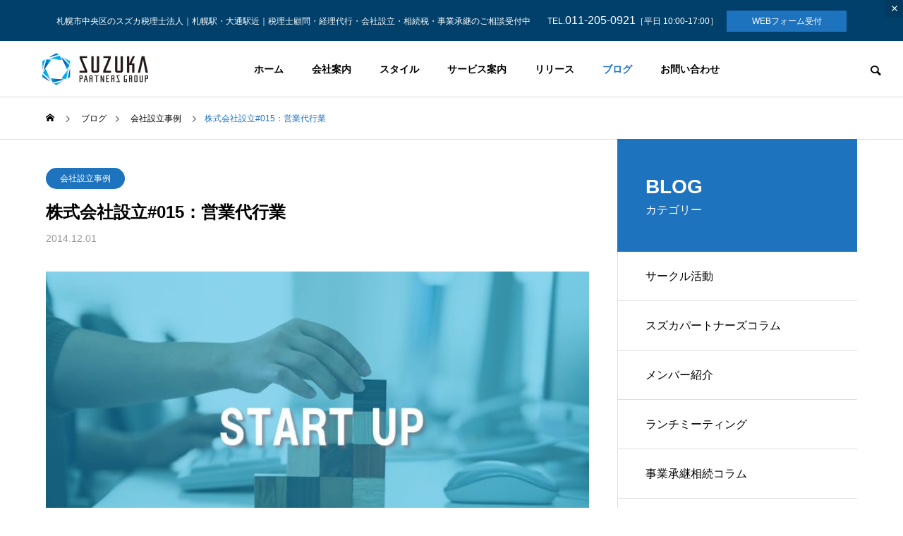

--- FILE ---
content_type: text/html; charset=UTF-8
request_url: https://www.suzuka-tax.jp/%E4%BC%9A%E7%A4%BE%E8%A8%AD%E7%AB%8B/%E6%A0%AA%E5%BC%8F%E4%BC%9A%E7%A4%BE%E8%A8%AD%E7%AB%8B015%EF%BC%9A%E5%96%B6%E6%A5%AD%E4%BB%A3%E8%A1%8C%E6%A5%AD/
body_size: 81912
content:
<!DOCTYPE html>
<html class="pc" lang="ja">
<head>
<meta charset="UTF-8">
<!--[if IE]><meta http-equiv="X-UA-Compatible" content="IE=edge"><![endif]-->
<meta name="viewport" content="width=device-width">
<title>株式会社設立#015：営業代行業 | 札幌市の税理士顧問・経営支援｜スズカ税理士法人</title>
<meta name="description" content="株式会社の設立が無事完了しました！業種：営業代行業本社：札幌市資本金：10万円代表者：30代税理士顧問プラン：クラウドプラン会計システム：ハイブリッド会計crew経緯：ホームページよりお問い合わせ    	...">
<link rel="pingback" href="https://www.suzuka-tax.jp/wp/xmlrpc.php">
<meta name='robots' content='max-image-preview:large' />
<link rel="alternate" type="application/rss+xml" title="札幌市の税理士顧問・経営支援｜スズカ税理士法人 &raquo; フィード" href="https://www.suzuka-tax.jp/feed/" />
<link rel="alternate" type="application/rss+xml" title="札幌市の税理士顧問・経営支援｜スズカ税理士法人 &raquo; コメントフィード" href="https://www.suzuka-tax.jp/comments/feed/" />
<link rel="alternate" title="oEmbed (JSON)" type="application/json+oembed" href="https://www.suzuka-tax.jp/wp-json/oembed/1.0/embed?url=https%3A%2F%2Fwww.suzuka-tax.jp%2F%25e4%25bc%259a%25e7%25a4%25be%25e8%25a8%25ad%25e7%25ab%258b%2F%25e6%25a0%25aa%25e5%25bc%258f%25e4%25bc%259a%25e7%25a4%25be%25e8%25a8%25ad%25e7%25ab%258b015%25ef%25bc%259a%25e5%2596%25b6%25e6%25a5%25ad%25e4%25bb%25a3%25e8%25a1%258c%25e6%25a5%25ad%2F" />
<link rel="alternate" title="oEmbed (XML)" type="text/xml+oembed" href="https://www.suzuka-tax.jp/wp-json/oembed/1.0/embed?url=https%3A%2F%2Fwww.suzuka-tax.jp%2F%25e4%25bc%259a%25e7%25a4%25be%25e8%25a8%25ad%25e7%25ab%258b%2F%25e6%25a0%25aa%25e5%25bc%258f%25e4%25bc%259a%25e7%25a4%25be%25e8%25a8%25ad%25e7%25ab%258b015%25ef%25bc%259a%25e5%2596%25b6%25e6%25a5%25ad%25e4%25bb%25a3%25e8%25a1%258c%25e6%25a5%25ad%2F&#038;format=xml" />
<style id='wp-img-auto-sizes-contain-inline-css' type='text/css'>
img:is([sizes=auto i],[sizes^="auto," i]){contain-intrinsic-size:3000px 1500px}
/*# sourceURL=wp-img-auto-sizes-contain-inline-css */
</style>
<link rel='stylesheet' id='style-css' href='https://www.suzuka-tax.jp/wp/wp-content/themes/solaris_tcd088/style.css?ver=1.1.4' type='text/css' media='all' />
<style id='wp-block-library-inline-css' type='text/css'>
:root{--wp-block-synced-color:#7a00df;--wp-block-synced-color--rgb:122,0,223;--wp-bound-block-color:var(--wp-block-synced-color);--wp-editor-canvas-background:#ddd;--wp-admin-theme-color:#007cba;--wp-admin-theme-color--rgb:0,124,186;--wp-admin-theme-color-darker-10:#006ba1;--wp-admin-theme-color-darker-10--rgb:0,107,160.5;--wp-admin-theme-color-darker-20:#005a87;--wp-admin-theme-color-darker-20--rgb:0,90,135;--wp-admin-border-width-focus:2px}@media (min-resolution:192dpi){:root{--wp-admin-border-width-focus:1.5px}}.wp-element-button{cursor:pointer}:root .has-very-light-gray-background-color{background-color:#eee}:root .has-very-dark-gray-background-color{background-color:#313131}:root .has-very-light-gray-color{color:#eee}:root .has-very-dark-gray-color{color:#313131}:root .has-vivid-green-cyan-to-vivid-cyan-blue-gradient-background{background:linear-gradient(135deg,#00d084,#0693e3)}:root .has-purple-crush-gradient-background{background:linear-gradient(135deg,#34e2e4,#4721fb 50%,#ab1dfe)}:root .has-hazy-dawn-gradient-background{background:linear-gradient(135deg,#faaca8,#dad0ec)}:root .has-subdued-olive-gradient-background{background:linear-gradient(135deg,#fafae1,#67a671)}:root .has-atomic-cream-gradient-background{background:linear-gradient(135deg,#fdd79a,#004a59)}:root .has-nightshade-gradient-background{background:linear-gradient(135deg,#330968,#31cdcf)}:root .has-midnight-gradient-background{background:linear-gradient(135deg,#020381,#2874fc)}:root{--wp--preset--font-size--normal:16px;--wp--preset--font-size--huge:42px}.has-regular-font-size{font-size:1em}.has-larger-font-size{font-size:2.625em}.has-normal-font-size{font-size:var(--wp--preset--font-size--normal)}.has-huge-font-size{font-size:var(--wp--preset--font-size--huge)}.has-text-align-center{text-align:center}.has-text-align-left{text-align:left}.has-text-align-right{text-align:right}.has-fit-text{white-space:nowrap!important}#end-resizable-editor-section{display:none}.aligncenter{clear:both}.items-justified-left{justify-content:flex-start}.items-justified-center{justify-content:center}.items-justified-right{justify-content:flex-end}.items-justified-space-between{justify-content:space-between}.screen-reader-text{border:0;clip-path:inset(50%);height:1px;margin:-1px;overflow:hidden;padding:0;position:absolute;width:1px;word-wrap:normal!important}.screen-reader-text:focus{background-color:#ddd;clip-path:none;color:#444;display:block;font-size:1em;height:auto;left:5px;line-height:normal;padding:15px 23px 14px;text-decoration:none;top:5px;width:auto;z-index:100000}html :where(.has-border-color){border-style:solid}html :where([style*=border-top-color]){border-top-style:solid}html :where([style*=border-right-color]){border-right-style:solid}html :where([style*=border-bottom-color]){border-bottom-style:solid}html :where([style*=border-left-color]){border-left-style:solid}html :where([style*=border-width]){border-style:solid}html :where([style*=border-top-width]){border-top-style:solid}html :where([style*=border-right-width]){border-right-style:solid}html :where([style*=border-bottom-width]){border-bottom-style:solid}html :where([style*=border-left-width]){border-left-style:solid}html :where(img[class*=wp-image-]){height:auto;max-width:100%}:where(figure){margin:0 0 1em}html :where(.is-position-sticky){--wp-admin--admin-bar--position-offset:var(--wp-admin--admin-bar--height,0px)}@media screen and (max-width:600px){html :where(.is-position-sticky){--wp-admin--admin-bar--position-offset:0px}}

/*# sourceURL=wp-block-library-inline-css */
</style><style id='global-styles-inline-css' type='text/css'>
:root{--wp--preset--aspect-ratio--square: 1;--wp--preset--aspect-ratio--4-3: 4/3;--wp--preset--aspect-ratio--3-4: 3/4;--wp--preset--aspect-ratio--3-2: 3/2;--wp--preset--aspect-ratio--2-3: 2/3;--wp--preset--aspect-ratio--16-9: 16/9;--wp--preset--aspect-ratio--9-16: 9/16;--wp--preset--color--black: #000000;--wp--preset--color--cyan-bluish-gray: #abb8c3;--wp--preset--color--white: #ffffff;--wp--preset--color--pale-pink: #f78da7;--wp--preset--color--vivid-red: #cf2e2e;--wp--preset--color--luminous-vivid-orange: #ff6900;--wp--preset--color--luminous-vivid-amber: #fcb900;--wp--preset--color--light-green-cyan: #7bdcb5;--wp--preset--color--vivid-green-cyan: #00d084;--wp--preset--color--pale-cyan-blue: #8ed1fc;--wp--preset--color--vivid-cyan-blue: #0693e3;--wp--preset--color--vivid-purple: #9b51e0;--wp--preset--gradient--vivid-cyan-blue-to-vivid-purple: linear-gradient(135deg,rgb(6,147,227) 0%,rgb(155,81,224) 100%);--wp--preset--gradient--light-green-cyan-to-vivid-green-cyan: linear-gradient(135deg,rgb(122,220,180) 0%,rgb(0,208,130) 100%);--wp--preset--gradient--luminous-vivid-amber-to-luminous-vivid-orange: linear-gradient(135deg,rgb(252,185,0) 0%,rgb(255,105,0) 100%);--wp--preset--gradient--luminous-vivid-orange-to-vivid-red: linear-gradient(135deg,rgb(255,105,0) 0%,rgb(207,46,46) 100%);--wp--preset--gradient--very-light-gray-to-cyan-bluish-gray: linear-gradient(135deg,rgb(238,238,238) 0%,rgb(169,184,195) 100%);--wp--preset--gradient--cool-to-warm-spectrum: linear-gradient(135deg,rgb(74,234,220) 0%,rgb(151,120,209) 20%,rgb(207,42,186) 40%,rgb(238,44,130) 60%,rgb(251,105,98) 80%,rgb(254,248,76) 100%);--wp--preset--gradient--blush-light-purple: linear-gradient(135deg,rgb(255,206,236) 0%,rgb(152,150,240) 100%);--wp--preset--gradient--blush-bordeaux: linear-gradient(135deg,rgb(254,205,165) 0%,rgb(254,45,45) 50%,rgb(107,0,62) 100%);--wp--preset--gradient--luminous-dusk: linear-gradient(135deg,rgb(255,203,112) 0%,rgb(199,81,192) 50%,rgb(65,88,208) 100%);--wp--preset--gradient--pale-ocean: linear-gradient(135deg,rgb(255,245,203) 0%,rgb(182,227,212) 50%,rgb(51,167,181) 100%);--wp--preset--gradient--electric-grass: linear-gradient(135deg,rgb(202,248,128) 0%,rgb(113,206,126) 100%);--wp--preset--gradient--midnight: linear-gradient(135deg,rgb(2,3,129) 0%,rgb(40,116,252) 100%);--wp--preset--font-size--small: 13px;--wp--preset--font-size--medium: 20px;--wp--preset--font-size--large: 36px;--wp--preset--font-size--x-large: 42px;--wp--preset--spacing--20: 0.44rem;--wp--preset--spacing--30: 0.67rem;--wp--preset--spacing--40: 1rem;--wp--preset--spacing--50: 1.5rem;--wp--preset--spacing--60: 2.25rem;--wp--preset--spacing--70: 3.38rem;--wp--preset--spacing--80: 5.06rem;--wp--preset--shadow--natural: 6px 6px 9px rgba(0, 0, 0, 0.2);--wp--preset--shadow--deep: 12px 12px 50px rgba(0, 0, 0, 0.4);--wp--preset--shadow--sharp: 6px 6px 0px rgba(0, 0, 0, 0.2);--wp--preset--shadow--outlined: 6px 6px 0px -3px rgb(255, 255, 255), 6px 6px rgb(0, 0, 0);--wp--preset--shadow--crisp: 6px 6px 0px rgb(0, 0, 0);}:where(.is-layout-flex){gap: 0.5em;}:where(.is-layout-grid){gap: 0.5em;}body .is-layout-flex{display: flex;}.is-layout-flex{flex-wrap: wrap;align-items: center;}.is-layout-flex > :is(*, div){margin: 0;}body .is-layout-grid{display: grid;}.is-layout-grid > :is(*, div){margin: 0;}:where(.wp-block-columns.is-layout-flex){gap: 2em;}:where(.wp-block-columns.is-layout-grid){gap: 2em;}:where(.wp-block-post-template.is-layout-flex){gap: 1.25em;}:where(.wp-block-post-template.is-layout-grid){gap: 1.25em;}.has-black-color{color: var(--wp--preset--color--black) !important;}.has-cyan-bluish-gray-color{color: var(--wp--preset--color--cyan-bluish-gray) !important;}.has-white-color{color: var(--wp--preset--color--white) !important;}.has-pale-pink-color{color: var(--wp--preset--color--pale-pink) !important;}.has-vivid-red-color{color: var(--wp--preset--color--vivid-red) !important;}.has-luminous-vivid-orange-color{color: var(--wp--preset--color--luminous-vivid-orange) !important;}.has-luminous-vivid-amber-color{color: var(--wp--preset--color--luminous-vivid-amber) !important;}.has-light-green-cyan-color{color: var(--wp--preset--color--light-green-cyan) !important;}.has-vivid-green-cyan-color{color: var(--wp--preset--color--vivid-green-cyan) !important;}.has-pale-cyan-blue-color{color: var(--wp--preset--color--pale-cyan-blue) !important;}.has-vivid-cyan-blue-color{color: var(--wp--preset--color--vivid-cyan-blue) !important;}.has-vivid-purple-color{color: var(--wp--preset--color--vivid-purple) !important;}.has-black-background-color{background-color: var(--wp--preset--color--black) !important;}.has-cyan-bluish-gray-background-color{background-color: var(--wp--preset--color--cyan-bluish-gray) !important;}.has-white-background-color{background-color: var(--wp--preset--color--white) !important;}.has-pale-pink-background-color{background-color: var(--wp--preset--color--pale-pink) !important;}.has-vivid-red-background-color{background-color: var(--wp--preset--color--vivid-red) !important;}.has-luminous-vivid-orange-background-color{background-color: var(--wp--preset--color--luminous-vivid-orange) !important;}.has-luminous-vivid-amber-background-color{background-color: var(--wp--preset--color--luminous-vivid-amber) !important;}.has-light-green-cyan-background-color{background-color: var(--wp--preset--color--light-green-cyan) !important;}.has-vivid-green-cyan-background-color{background-color: var(--wp--preset--color--vivid-green-cyan) !important;}.has-pale-cyan-blue-background-color{background-color: var(--wp--preset--color--pale-cyan-blue) !important;}.has-vivid-cyan-blue-background-color{background-color: var(--wp--preset--color--vivid-cyan-blue) !important;}.has-vivid-purple-background-color{background-color: var(--wp--preset--color--vivid-purple) !important;}.has-black-border-color{border-color: var(--wp--preset--color--black) !important;}.has-cyan-bluish-gray-border-color{border-color: var(--wp--preset--color--cyan-bluish-gray) !important;}.has-white-border-color{border-color: var(--wp--preset--color--white) !important;}.has-pale-pink-border-color{border-color: var(--wp--preset--color--pale-pink) !important;}.has-vivid-red-border-color{border-color: var(--wp--preset--color--vivid-red) !important;}.has-luminous-vivid-orange-border-color{border-color: var(--wp--preset--color--luminous-vivid-orange) !important;}.has-luminous-vivid-amber-border-color{border-color: var(--wp--preset--color--luminous-vivid-amber) !important;}.has-light-green-cyan-border-color{border-color: var(--wp--preset--color--light-green-cyan) !important;}.has-vivid-green-cyan-border-color{border-color: var(--wp--preset--color--vivid-green-cyan) !important;}.has-pale-cyan-blue-border-color{border-color: var(--wp--preset--color--pale-cyan-blue) !important;}.has-vivid-cyan-blue-border-color{border-color: var(--wp--preset--color--vivid-cyan-blue) !important;}.has-vivid-purple-border-color{border-color: var(--wp--preset--color--vivid-purple) !important;}.has-vivid-cyan-blue-to-vivid-purple-gradient-background{background: var(--wp--preset--gradient--vivid-cyan-blue-to-vivid-purple) !important;}.has-light-green-cyan-to-vivid-green-cyan-gradient-background{background: var(--wp--preset--gradient--light-green-cyan-to-vivid-green-cyan) !important;}.has-luminous-vivid-amber-to-luminous-vivid-orange-gradient-background{background: var(--wp--preset--gradient--luminous-vivid-amber-to-luminous-vivid-orange) !important;}.has-luminous-vivid-orange-to-vivid-red-gradient-background{background: var(--wp--preset--gradient--luminous-vivid-orange-to-vivid-red) !important;}.has-very-light-gray-to-cyan-bluish-gray-gradient-background{background: var(--wp--preset--gradient--very-light-gray-to-cyan-bluish-gray) !important;}.has-cool-to-warm-spectrum-gradient-background{background: var(--wp--preset--gradient--cool-to-warm-spectrum) !important;}.has-blush-light-purple-gradient-background{background: var(--wp--preset--gradient--blush-light-purple) !important;}.has-blush-bordeaux-gradient-background{background: var(--wp--preset--gradient--blush-bordeaux) !important;}.has-luminous-dusk-gradient-background{background: var(--wp--preset--gradient--luminous-dusk) !important;}.has-pale-ocean-gradient-background{background: var(--wp--preset--gradient--pale-ocean) !important;}.has-electric-grass-gradient-background{background: var(--wp--preset--gradient--electric-grass) !important;}.has-midnight-gradient-background{background: var(--wp--preset--gradient--midnight) !important;}.has-small-font-size{font-size: var(--wp--preset--font-size--small) !important;}.has-medium-font-size{font-size: var(--wp--preset--font-size--medium) !important;}.has-large-font-size{font-size: var(--wp--preset--font-size--large) !important;}.has-x-large-font-size{font-size: var(--wp--preset--font-size--x-large) !important;}
/*# sourceURL=global-styles-inline-css */
</style>

<style id='classic-theme-styles-inline-css' type='text/css'>
/*! This file is auto-generated */
.wp-block-button__link{color:#fff;background-color:#32373c;border-radius:9999px;box-shadow:none;text-decoration:none;padding:calc(.667em + 2px) calc(1.333em + 2px);font-size:1.125em}.wp-block-file__button{background:#32373c;color:#fff;text-decoration:none}
/*# sourceURL=/wp-includes/css/classic-themes.min.css */
</style>
<script type="text/javascript" src="https://www.suzuka-tax.jp/wp/wp-includes/js/jquery/jquery.min.js?ver=3.7.1" id="jquery-core-js"></script>
<script type="text/javascript" src="https://www.suzuka-tax.jp/wp/wp-includes/js/jquery/jquery-migrate.min.js?ver=3.4.1" id="jquery-migrate-js"></script>
<link rel="https://api.w.org/" href="https://www.suzuka-tax.jp/wp-json/" /><link rel="alternate" title="JSON" type="application/json" href="https://www.suzuka-tax.jp/wp-json/wp/v2/posts/923" /><link rel="canonical" href="https://www.suzuka-tax.jp/%e4%bc%9a%e7%a4%be%e8%a8%ad%e7%ab%8b/%e6%a0%aa%e5%bc%8f%e4%bc%9a%e7%a4%be%e8%a8%ad%e7%ab%8b015%ef%bc%9a%e5%96%b6%e6%a5%ad%e4%bb%a3%e8%a1%8c%e6%a5%ad/" />
<link rel='shortlink' href='https://www.suzuka-tax.jp/?p=923' />

<link rel="stylesheet" href="https://www.suzuka-tax.jp/wp/wp-content/themes/solaris_tcd088/css/design-plus.css?ver=1.1.4">
<link rel="stylesheet" href="https://www.suzuka-tax.jp/wp/wp-content/themes/solaris_tcd088/css/sns-botton.css?ver=1.1.4">
<link rel="stylesheet" media="screen and (max-width:1201px)" href="https://www.suzuka-tax.jp/wp/wp-content/themes/solaris_tcd088/css/responsive.css?ver=1.1.4">
<link rel="stylesheet" media="screen and (max-width:1201px)" href="https://www.suzuka-tax.jp/wp/wp-content/themes/solaris_tcd088/css/footer-bar.css?ver=1.1.4">

<script src="https://www.suzuka-tax.jp/wp/wp-content/themes/solaris_tcd088/js/jquery.easing.1.4.js?ver=1.1.4"></script>
<script src="https://www.suzuka-tax.jp/wp/wp-content/themes/solaris_tcd088/js/jscript.js?ver=1.1.4"></script>
<script src="https://www.suzuka-tax.jp/wp/wp-content/themes/solaris_tcd088/js/jquery.cookie.min.js?ver=1.1.4"></script>
<script src="https://www.suzuka-tax.jp/wp/wp-content/themes/solaris_tcd088/js/comment.js?ver=1.1.4"></script>
<script src="https://www.suzuka-tax.jp/wp/wp-content/themes/solaris_tcd088/js/parallax.js?ver=1.1.4"></script>

<link rel="stylesheet" href="https://www.suzuka-tax.jp/wp/wp-content/themes/solaris_tcd088/js/simplebar.css?ver=1.1.4">
<script src="https://www.suzuka-tax.jp/wp/wp-content/themes/solaris_tcd088/js/simplebar.min.js?ver=1.1.4"></script>


<script src="https://www.suzuka-tax.jp/wp/wp-content/themes/solaris_tcd088/js/header_fix.js?ver=1.1.4"></script>

<script type="text/javascript">
jQuery(document).ready(function($){
  if ($.cookie('close_header_message') == 'on') {
    $('#header_message').hide();
  }
  $('#close_header_message').click(function() {
    $('#header_message').hide();
    $.cookie('close_header_message', 'on', {
      path:'/'
    });
  });
});
</script>

<style type="text/css">
body { font-size:15px; }
.common_headline { font-size:36px !important; }
@media screen and (max-width:750px) {
  body { font-size:14px; }
  .common_headline { font-size:18px !important; }
}
body, input, textarea { font-family: Arial, "Hiragino Sans", "ヒラギノ角ゴ ProN", "Hiragino Kaku Gothic ProN", "游ゴシック", YuGothic, "メイリオ", Meiryo, sans-serif; }

.rich_font, .p-vertical { font-family: Arial, "Hiragino Sans", "ヒラギノ角ゴ ProN", "Hiragino Kaku Gothic ProN", "游ゴシック", YuGothic, "メイリオ", Meiryo, sans-serif; font-weight:600; }

.rich_font_type1 { font-family: Arial, "ヒラギノ角ゴ ProN W3", "Hiragino Kaku Gothic ProN", "メイリオ", Meiryo, sans-serif; font-weight:600; }
.rich_font_type2 { font-family: Arial, "Hiragino Sans", "ヒラギノ角ゴ ProN", "Hiragino Kaku Gothic ProN", "游ゴシック", YuGothic, "メイリオ", Meiryo, sans-serif; font-weight:600; }
.rich_font_type3 { font-family: "Times New Roman" , "游明朝" , "Yu Mincho" , "游明朝体" , "YuMincho" , "ヒラギノ明朝 Pro W3" , "Hiragino Mincho Pro" , "HiraMinProN-W3" , "HGS明朝E" , "ＭＳ Ｐ明朝" , "MS PMincho" , serif; font-weight:600; }

.square_headline .headline { font-size:28px; }
.square_headline .sub_headline { font-size:16px; }
@media screen and (max-width:750px) {
  .square_headline .headline { font-size:14px; }
  .square_headline .sub_headline { font-size:10px; }
}

.pc body.use_header_fix #header:after { background:rgba(255,255,255,0.8); }
.pc body.use_header_fix #header:hover:after { background:rgba(255,255,255,1); }
#header_logo a { background:rgba(255,255,255,0); }
#header_logo .logo_text { color:#ffffff !important; font-size:32px; }
#footer_logo .logo_text { font-size:32px; }
@media screen and (max-width:1201px) {
  #header_logo .logo_text { font-size:24px; }
  #footer_logo .logo_text { font-size:24px; }
}
#global_menu > ul > li > a:hover, body.single #global_menu > ul > li.current-menu-item > a, body.single #global_menu > ul > li.active > a,
  #header.active #global_menu > ul > li.current-menu-item > a, #header.active #global_menu > ul > li.active > a, body.hide_header_image #global_menu > ul > li.current-menu-item > a, body.no_index_header_content #global_menu > ul > li.current-menu-item > a
    { color:#1e73be !important; }
#global_menu ul ul a { color:#ffffff; background:#00466d; }
#global_menu ul ul a:hover { color:#ffffff; background:#ffc300; }
#global_menu ul ul li.menu-item-has-children > a:before { color:#ffffff; }
.mobile #header:after { background:rgba(255,255,255,1); }
.mobile #header:hover:after { background:rgba(255,255,255,1); }
.mobile body.home.no_index_header_content #header { background:rgba(255,255,255,1); }
#drawer_menu { color:#ffffff; background:#000000; }
#drawer_menu a { color:#ffffff; }
#drawer_menu a:hover { color:#00466d; }
#mobile_menu a { color:#ffffff; border-color:#444444; }
#mobile_menu li li a { background:#333333; }
#mobile_menu a:hover, #drawer_menu .close_button:hover, #mobile_menu .child_menu_button:hover { color:#ffffff; background:#444444; }
#mobile_menu .child_menu_button .icon:before, #mobile_menu .child_menu_button:hover .icon:before { color:#ffffff; }
.megamenu .headline_area h3 .headline { font-size:24px; }
.megamenu_b .service_item_list .item a:after { background:rgba(30,115,190,0.5); }
#header_message { background:#00406b; color:#ffffff; }
#close_header_message:before { color:#ffffff; }
#header_message a { color:#000000; }
#header_message a:hover { color:#1e73be; }
#footer_banner a { color:#ffffff !important; }
#footer_banner .title { font-size:20px; }
#footer_banner .sub_title { font-size:14px; }
@media screen and (max-width:750px) {
  #footer_banner .title { font-size:16px; }
  #footer_banner .sub_title { font-size:12px; }
}
.author_profile .avatar_area img, .animate_image img, .animate_background .image {
  width:100%; height:auto;
  -webkit-transition: transform  0.5s ease;
  transition: transform  0.5s ease;
}
.author_profile a.avatar:hover img, .animate_image:hover img, .animate_background:hover .image {
  -webkit-transform: scale(1.2);
  transform: scale(1.2);
}


a { color:#000; }

#footer_menu .footer_menu li:first-of-type a, #return_top2 a:hover:before, #bread_crumb, #bread_crumb li.last, .tcd_banner_widget .headline, .post_slider_widget .slick-arrow:hover:before,
  #post_title2 .title, #service_banner .main_title, .megamenu .headline_area h3 .headline, .news_category_list li.active a, .news_category_sort_button li.active a, .sns_button_list.color_type2 li.contact a:before,
    .tab_content_top .tab .item.active, .cb_tab_content .tab_content_bottom .title, .cb_headline .headline, .faq_list .question.active, .faq_list .question:hover, .author_profile .author_link li.contact a:before, .author_profile .author_link li.user_url a:before
      { color:#1e73be; }

.square_headline, .page_navi span.current, #post_pagination p, #comment_tab li.active a, .news_category_list li.active a:before, .news_category_sort_button li.active a:before, #index_news_ticker .category,
  .tab_content_bottom .slick-dots button:hover::before, .tab_content_bottom .slick-dots .slick-active button::before,
    .faq_list .question.active:before, .faq_list .question:hover:before, .faq_list .question:hover:after, #return_top a
      { background:#1e73be; }

.page_navi span.current, #post_pagination p, .design_headline2 span, #post_title2 .title
  { border-color:#1e73be; }

.category_list_widget li.current-menu-item a, .category_list_widget li.current-menu-parent a { background:rgba(30,115,190,0.5); border-color:#fff; color:#fff; }

a:hover, #footer_top a:hover, #footer_social_link li a:hover:before, #footer_menu .footer_menu li:first-of-type a:hover, #next_prev_post a:hover, #bread_crumb li a:hover, #bread_crumb li.home a:hover:before,
  .single_copy_title_url_btn:hover, .tcdw_search_box_widget .search_area .search_button:hover:before, .widget_tab_post_list_button div:hover,
    #single_author_title_area .author_link li a:hover:before, .author_profile a:hover, #post_meta_bottom a:hover, .cardlink_title a:hover,
      .comment a:hover, .comment_form_wrapper a:hover, #searchform .submit_button:hover:before, .p-dropdown__title:hover:after
        { color:#00466d; }

.page_navi a:hover, #post_pagination a:hover, #p_readmore .button:hover, .c-pw__btn:hover, #comment_tab li a:hover, #submit_comment:hover, #cancel_comment_reply a:hover,
  #wp-calendar #prev a:hover, #wp-calendar #next a:hover, #wp-calendar td a:hover, #comment_tab li a:hover, #index_news_ticker .category:hover, #return_top a:hover
    { background-color:#00466d; }

.page_navi a:hover, #post_pagination a:hover, #comment_textarea textarea:focus, .c-pw__box-input:focus
  { border-color:#00466d; }

.post_content a, .custom-html-widget a { color:#1e73be; }
.post_content a:hover, .custom-html-widget a:hover { color:#ff0000; }

.design_button.type1 a { color:#ffffff !important; background:#1e73be; }
.design_button.type1 a:hover { color:#ffffff !important; background:#00466d; }
.cat_id1 { background-color:#1e73be; }
.cat_id1:hover { background-color:#00466d; }
.cat_id89 { background-color:#1e73be; }
.cat_id89:hover { background-color:#00466d; }
.cat_id99 { background-color:#1e73be; }
.cat_id99:hover { background-color:#00466d; }
.cat_id101 { background-color:#1e73be; }
.cat_id101:hover { background-color:#00466d; }
.cat_id142 { background-color:#1e73be; }
.cat_id142:hover { background-color:#00466d; }
.cat_id143 { background-color:#1e73be; }
.cat_id143:hover { background-color:#00466d; }
.cat_id169 { background-color:#1e73be; }
.cat_id169:hover { background-color:#00466d; }
.cat_id178 { background-color:#1e73be; }
.cat_id178:hover { background-color:#00466d; }
.news_cat_id16 { background-color:#f93681; }
.news_cat_id16:hover { background-color:#929200; }
.news_cat_id17 { background-color:#00b7a2; }
.news_cat_id17:hover { background-color:#929200; }
.news_cat_id18 { background-color:#00e2d7; }
.news_cat_id18:hover { background-color:#929200; }
.news_cat_id19 { background-color:#c4c400; }
.news_cat_id19:hover { background-color:#929200; }
.news_cat_id20 { background-color:#006be5; }
.news_cat_id20:hover { background-color:#929200; }
.news_cat_id153 { background-color:#00c9e0; }
.news_cat_id153:hover { background-color:#2800db; }
.news_cat_id157 { background-color:#ff0044; }
.news_cat_id157:hover { background-color:#9f00a8; }
/*** CSC ***/
.csc_table td{
 vertical-align:top;
}
.csc_top_text1 {
font-size:14px;
margin:5px 30px;
padding:10px;
display:inline-block;
border: solid 1px #fff;
}
.csc_top_text2 {
font-size:40px;
padding:10px 10px 20px;
margin:5px 20px ;
}
.csc_top_text3 {
font-size:16px;
padding:10px;
margin:5px 20px ;
line-height:1.5em;
max-width: 600px;
}
.csc_top_text4 {
font-size:24px;
color:#000;
padding:10px;
margin:10px 30px;
background: #ffc300;
max-width: 350px;
border-radius: 5px;
}

.csc_topbox2_inner {
width: 50%;
margin: 0px;
padding: 30px 0px;
font-weight: 500;
flex-basis:  400px;
flex-grow: 1;
flex-shrink: 0;
color:#fff;
text-align: left;
}

.csc_flexbox {
display: flex;
flex-wrap: wrap;
justify-content: space-around;  /* 均等配置 */
}

#global_menu ul {
    text-align: center;
    margin-left: 100px;
}
.csc_toptitle {
font-size:70px;
font-weight: bold;
color:#1e73be;
padding:20px;
margin:20px;
background: url(https://www.suzuka-tax.jp/wp/wp-content/uploads/2022/01/icon_titleback1.png)  no-repeat left top 20px;
}
.csc_toptitle2 {
font-size:28px;
font-weight: bold;
padding:5px 20px;
margin:0px 20px;
}
.csc_toptext {
margin:30px;
padding:30px;
background-color:#fff;
}
.csc_toptext p{
line-height:1.5em;
font-size:16px;
}
.csc_boxtop_inner{
text-align:center;
padding:10px;
border-radius: 10px;
margin: 5px;
}
.csc_flexbox2 {
display: flex;
flex-wrap: wrap;
justify-content: center;  /* 均等配置 */
}

.csc_box2_inner {
width: 50%;
margin: 0px;
padding: 30px 0px;
flex-basis:  400px;
flex-grow: 1;
flex-shrink: 0;
background-color:#f2f2f2;
}

.csc_box3_inner {
text-align:center;
margin: 5px;
width: calc(27% - 5px);
flex-basis: 250px;
flex-grow: 1;
border-radius: 10px;
padding:15px;
}
.csc_box3_inner p {
font-size:14px;
}

.csc_box4_inner {
text-align:center;
width: calc(25% - 5px);
margin: 5px;
flex-basis: 250px;
flex-grow: 1;
flex-shrink: 0;
border-radius: 10px;
}
.csc_box4_inner p {
font-size:14px;
margin:4px;
padding:10px;
}

.csc_box5_inner {
text-align:center;
width: calc(20% - 5px);
margin: 5px;
flex-basis: 200px;
flex-grow: 1;
flex-shrink: 0;
}
.csc_box5_inner_th{
width: 20%;
height: 30px;
}

.csc_svc_box3 {
background: #f2f2f2;
border-radius: 5px;
width: calc(33% - 5px);
margin: 40px 25px;
flex-basis: 350px;
flex-grow: 1;
flex-shrink: 0;
max-height:500px;
max-width: 400px;
}
.csc_svc_h2 {
font-size:28px;
font-weight: 500;
color:#00466d;
padding:20px 5px 5px;
margin:0px 30px;
border-bottom: 1px solid #1e73be;
}
.csc_svc_team {
font-size:12px;
margin:10px;
padding:5px 10px;
display:inline-block;
border: 1px solid #b2b2b2;
background: #d6d6d6;
}
.csc_svc_p {
font-size:16px;
padding:10px 20px 10px 30px;
line-height:1.5em;
}
a.csc_svc_botan {
display: inline-block;
text-align:center;
font-size:16px;
color: #000;
font-weight: 600;
padding:10px;
margin:20px 30px;
background: #ffc300;
border-radius: 5px;
line-height:1em;
}

.botan{
padding: 15px 30px;
margin: 10px 3px;
display: inline-block;
}
a.botan-border {
  border: 1px solid #1e73be;
  border-radius: 0;
}
a.botan-border:hover {
  color: #fff;
  background: #1e73be;
text-decoration: none;
transition: background-color 1s;
}
a.botan-border2 {
  border: 1px solid #fff;
  border-radius: 0;
  color: #fff;
}
a.botan-border2:hover {
  color: #1e73be;
  background: #fff;
text-decoration: none;
transition: background-color 1s;
}.styled_h2 {
  font-size:26px !important; text-align:left; color:#ffffff; background:#000000;  border-top:0px solid #dddddd;
  border-bottom:0px solid #dddddd;
  border-left:0px solid #dddddd;
  border-right:0px solid #dddddd;
  padding:15px 15px 15px 15px !important;
  margin:0px 0px 30px !important;
}
.styled_h3 {
  font-size:22px !important; text-align:left; color:#000000;   border-top:0px solid #dddddd;
  border-bottom:0px solid #dddddd;
  border-left:2px solid #000000;
  border-right:0px solid #dddddd;
  padding:6px 0px 6px 16px !important;
  margin:0px 0px 30px !important;
}
.styled_h4 {
  font-size:18px !important; text-align:left; color:#000000;   border-top:0px solid #dddddd;
  border-bottom:1px solid #dddddd;
  border-left:0px solid #dddddd;
  border-right:0px solid #dddddd;
  padding:3px 0px 3px 20px !important;
  margin:0px 0px 30px !important;
}
.styled_h5 {
  font-size:14px !important; text-align:left; color:#000000;   border-top:0px solid #dddddd;
  border-bottom:1px solid #dddddd;
  border-left:0px solid #dddddd;
  border-right:0px solid #dddddd;
  padding:3px 0px 3px 24px !important;
  margin:0px 0px 30px !important;
}
.q_custom_button1 {
  color:#ffffff !important;
  border-color:rgba(30,115,190,1);
}
.q_custom_button1.animation_type1 { background:#1e73be; }
.q_custom_button1:hover, .q_custom_button1:focus {
  color:#ffffff !important;
  border-color:rgba(0,70,109,1);
}
.q_custom_button1.animation_type1:hover { background:#00466d; }
.q_custom_button1:before { background:#00466d; }
.q_custom_button2 {
  color:#ffffff !important;
  border-color:rgba(83,83,83,1);
}
.q_custom_button2.animation_type1 { background:#535353; }
.q_custom_button2:hover, .q_custom_button2:focus {
  color:#ffffff !important;
  border-color:rgba(125,125,125,1);
}
.q_custom_button2.animation_type1:hover { background:#7d7d7d; }
.q_custom_button2:before { background:#7d7d7d; }
.speech_balloon_left1 .speach_balloon_text { background-color: #ffdfdf; border-color: #ffdfdf; color: #000000 }
.speech_balloon_left1 .speach_balloon_text::before { border-right-color: #ffdfdf }
.speech_balloon_left1 .speach_balloon_text::after { border-right-color: #ffdfdf }
.speech_balloon_left2 .speach_balloon_text { background-color: #ffffff; border-color: #ff5353; color: #000000 }
.speech_balloon_left2 .speach_balloon_text::before { border-right-color: #ff5353 }
.speech_balloon_left2 .speach_balloon_text::after { border-right-color: #ffffff }
.speech_balloon_right1 .speach_balloon_text { background-color: #ccf4ff; border-color: #ccf4ff; color: #000000 }
.speech_balloon_right1 .speach_balloon_text::before { border-left-color: #ccf4ff }
.speech_balloon_right1 .speach_balloon_text::after { border-left-color: #ccf4ff }
.speech_balloon_right2 .speach_balloon_text { background-color: #ffffff; border-color: #0789b5; color: #000000 }
.speech_balloon_right2 .speach_balloon_text::before { border-left-color: #0789b5 }
.speech_balloon_right2 .speach_balloon_text::after { border-left-color: #ffffff }
.qt_google_map .pb_googlemap_custom-overlay-inner { background:#1e73be; color:#ffffff; }
.qt_google_map .pb_googlemap_custom-overlay-inner::after { border-color:#1e73be transparent transparent transparent; }
</style>

<style id="current-page-style" type="text/css">
#post_title .title { font-size:24px; }
#related_post .title { font-size:14px; }
@media screen and (max-width:750px) {
  #post_title .title { font-size:18px; }
  #related_post .title { font-size:13px; }
}
#site_wrap { display:none; }
#site_loader_overlay { background:#ffffff; opacity:1; position:fixed; top:0px; left:0px; width:100%; height:100%; width:100%; height:100vh; z-index:99999; }
#site_loader_overlay.slide_up {
  top:-100vh; opacity:0;
  -webkit-transition: transition: top 0.7s cubic-bezier(0.83, 0, 0.17, 1) 0.4s, opacity 0s cubic-bezier(0.83, 0, 0.17, 1) 1.5s;
  transition: top 0.7s cubic-bezier(0.83, 0, 0.17, 1) 0.4s, opacity 0s cubic-bezier(0.83, 0, 0.17, 1) 1.5s;
}
#site_loader_overlay.slide_down {
  top:100vh; opacity:0;
  -webkit-transition: transition: top 0.7s cubic-bezier(0.83, 0, 0.17, 1) 0.4s, opacity 0s cubic-bezier(0.83, 0, 0.17, 1) 1.5s;
  transition: top 0.7s cubic-bezier(0.83, 0, 0.17, 1) 0.4s, opacity 0s cubic-bezier(0.83, 0, 0.17, 1) 1.5s;
}
#site_loader_overlay.slide_left {
  left:-100%; opactiy:0;
  -webkit-transition: transition: left 0.7s cubic-bezier(0.83, 0, 0.17, 1) 0.4s, opacity 0s cubic-bezier(0.83, 0, 0.17, 1) 1.5s;
  transition: left 0.7s cubic-bezier(0.83, 0, 0.17, 1) 0.4s, opacity 0s cubic-bezier(0.83, 0, 0.17, 1) 1.5s;
}
#site_loader_overlay.slide_right {
  left:100%; opactiy:0;
  -webkit-transition: transition: left 0.7s cubic-bezier(0.83, 0, 0.17, 1) 0.4s, opacity 0s cubic-bezier(0.83, 0, 0.17, 1) 1.5s;
  transition: left 0.7s cubic-bezier(0.83, 0, 0.17, 1) 0.4s, opacity 0s cubic-bezier(0.83, 0, 0.17, 1) 1.5s;
}
.sk-cube-grid {
  width:60px; height:60px;
  position:absolute; left:50%; top:50%; -ms-transform: translate(-50%, -50%); -webkit-transform: translate(-50%, -50%); transform: translate(-50%, -50%);
}
@media screen and (max-width:750px) {
  .sk-cube-grid { width:40px; height:40px; }
}
.sk-cube-grid .sk-cube {
  background-color: #1e73be;
  width:33%; height:33%; float:left;
  -webkit-animation: sk-cubeGridScaleDelay 1.3s infinite ease-in-out; animation: sk-cubeGridScaleDelay 1.3s infinite ease-in-out; 
}
.sk-cube-grid .sk-cube1 { -webkit-animation-delay: 0.2s; animation-delay: 0.2s; }
.sk-cube-grid .sk-cube2 { -webkit-animation-delay: 0.3s; animation-delay: 0.3s; }
.sk-cube-grid .sk-cube3 { -webkit-animation-delay: 0.4s; animation-delay: 0.4s; }
.sk-cube-grid .sk-cube4 { -webkit-animation-delay: 0.1s; animation-delay: 0.1s; }
.sk-cube-grid .sk-cube5 { -webkit-animation-delay: 0.2s; animation-delay: 0.2s; }
.sk-cube-grid .sk-cube6 { -webkit-animation-delay: 0.3s; animation-delay: 0.3s; }
.sk-cube-grid .sk-cube7 { -webkit-animation-delay: 0s; animation-delay: 0s; }
.sk-cube-grid .sk-cube8 { -webkit-animation-delay: 0.1s; animation-delay: 0.1s; }
.sk-cube-grid .sk-cube9 { -webkit-animation-delay: 0.2s; animation-delay: 0.2s; }
@-webkit-keyframes sk-cubeGridScaleDelay {
  0%, 70%, 100% { -webkit-transform: scale3D(1, 1, 1); transform: scale3D(1, 1, 1); }
  35% { -webkit-transform: scale3D(0, 0, 1); transform: scale3D(0, 0, 1); }
}
@keyframes sk-cubeGridScaleDelay {
  0%, 70%, 100% { -webkit-transform: scale3D(1, 1, 1); transform: scale3D(1, 1, 1); }
  35% { -webkit-transform: scale3D(0, 0, 1); transform: scale3D(0, 0, 1); }
}

#site_loader_overlay.active #site_loader_animation {
  opacity:0;
  -webkit-transition: all 1.0s cubic-bezier(0.22, 1, 0.36, 1) 0s; transition: all 1.0s cubic-bezier(0.22, 1, 0.36, 1) 0s;
}

</style>

<script type="text/javascript">
jQuery(document).ready(function($){

  if( $('.megamenu_a .slider').length ){
    $('.megamenu_a .slider').slick({
      infinite: true,
      dots: false,
      arrows: false,
      slidesToShow: 3,
      slidesToScroll: 1,
      swipeToSlide: true,
      touchThreshold: 20,
      adaptiveHeight: false,
      pauseOnHover: true,
      autoplay: true,
      fade: false,
      easing: 'easeOutExpo',
      speed: 700,
      autoplaySpeed: 5000
    });
    $('.megamenu_a .prev_item').on('click', function() {
      $(this).closest('.megamenu_a').find('.slider').slick('slickPrev');
    });
    $('.megamenu_a .next_item').on('click', function() {
      $(this).closest('.megamenu_a').find('.slider').slick('slickNext');
    });
  };

  if( $('.megamenu_b .service_list_area').length ){
    $(".megamenu_b .service_item_list .item").hover(function(){
      $(this).siblings().removeClass('active');
      $(this).addClass('active');
      service_id = $(this).data('service-id');
      $(this).closest('.service_list_area').find('.service_image_list .image').removeClass('active');
      $('#' + service_id).addClass('active');
    }, function(){
      $(this).removeClass('active');
    });
  };

});
</script>
<!-- Global site tag (gtag.js) - Google Analytics -->
<script async src="https://www.googletagmanager.com/gtag/js?id=UA-122638678-2"></script>
<script>
  window.dataLayer = window.dataLayer || [];
  function gtag(){dataLayer.push(arguments);}
  gtag('js', new Date());

  gtag('config', 'UA-122638678-2');
</script>
<meta name="thumbnail" content="https://www.suzuka-tax.jp/wp/wp-content/uploads/2022/01/top_10.jpg" />

<link rel="shortcut icon" href="https://www.suzuka-tax.jp/wp/wp-content/uploads/2022/01/suzuka_zei_favicon.fw_.png">
<link rel='stylesheet' id='slick-style-css' href='https://www.suzuka-tax.jp/wp/wp-content/themes/solaris_tcd088/js/slick.css?ver=1.0.0' type='text/css' media='all' />
</head>
<body id="body" class="wp-singular post-template-default single single-post postid-923 single-format-standard wp-theme-solaris_tcd088 load_screen_animation_type1 use_header_fix use_mobile_header_fix">


  <div id="header_message" class="type2 show_close_button" >
  <div class="post_content clearfix">
   <p style="font-size: 12px;text-align: center">札幌市中央区のスズカ税理士法人｜札幌駅・大通駅近｜税理士顧問・経理代行・会社設立・相続税・事業承継のご相談受付中　　TEL.<span style="font-size: 16px">011-205-0921</span>［平日 10:00-17:00］　<a class="q_custom_button q_custom_button1 animation_type1" style="width: 170px;height: 30px" href="https://www.suzuka-tax.jp/wp/contact/">WEBフォーム受付</a></p>
  </div>
  <div id="close_header_message"></div>
 </div>
 
 
 <header id="header">
    <div id="header_logo">
   <p class="logo">
 <a href="https://www.suzuka-tax.jp/" title="札幌市の税理士顧問・経営支援｜スズカ税理士法人">
    <img class="logo_image" src="https://www.suzuka-tax.jp/wp/wp-content/uploads/2022/01/logo_main2.png?1768634372" alt="札幌市の税理士顧問・経営支援｜スズカ税理士法人" title="札幌市の税理士顧問・経営支援｜スズカ税理士法人" width="150" height="46" />
     </a>
</p>

  </div>
    <div id="header_search">
   <div id="header_search_button"></div>
   <form role="search" method="get" id="header_searchform" action="https://www.suzuka-tax.jp">
    <div class="input_area"><input type="text" value="" id="header_search_input" name="s" autocomplete="off"></div>
    <div class="button"><label for="header_search_button"></label><input type="submit" id="header_search_button" value=""></div>
   </form>
  </div>
      <a id="global_menu_button" href="#"><span></span><span></span><span></span></a>
  <nav id="global_menu">
   <ul id="menu-%e3%83%98%e3%83%83%e3%83%80%e3%83%bc%e3%83%a1%e3%83%8b%e3%83%a5%e3%83%bc" class="menu"><li id="menu-item-8272" class="menu-item menu-item-type-post_type menu-item-object-page menu-item-home menu-item-8272 "><a href="https://www.suzuka-tax.jp/">ホーム</a></li>
<li id="menu-item-8043" class="menu-item menu-item-type-post_type_archive menu-item-object-company menu-item-has-children menu-item-8043 "><a href="https://www.suzuka-tax.jp/company/" class="megamenu_button type4" data-megamenu="js-megamenu8043">会社案内</a>
<ul class="sub-menu">
	<li id="menu-item-70" class="menu-item menu-item-type-post_type menu-item-object-company menu-item-70 "><a href="https://www.suzuka-tax.jp/company/profile/">企業情報</a></li>
	<li id="menu-item-69" class="menu-item menu-item-type-post_type menu-item-object-company menu-item-69 "><a href="https://www.suzuka-tax.jp/company/vision/">企業理念</a></li>
	<li id="menu-item-8122" class="menu-item menu-item-type-post_type menu-item-object-company menu-item-8122 "><a href="https://www.suzuka-tax.jp/company/service/">サービスマップ</a></li>
	<li id="menu-item-86" class="menu-item menu-item-type-post_type menu-item-object-company menu-item-86 "><a href="https://www.suzuka-tax.jp/company/access/">アクセス案内</a></li>
</ul>
</li>
<li id="menu-item-94" class="menu-item menu-item-type-custom menu-item-object-custom menu-item-has-children menu-item-94 "><a>スタイル</a>
<ul class="sub-menu">
	<li id="menu-item-6648" class="menu-item menu-item-type-post_type menu-item-object-page menu-item-6648 "><a href="https://www.suzuka-tax.jp/member/">チーム・メンバー紹介</a></li>
	<li id="menu-item-6691" class="menu-item menu-item-type-post_type menu-item-object-page menu-item-6691 "><a href="https://www.suzuka-tax.jp/funoffice/">働き方・オフィス環境</a></li>
	<li id="menu-item-82" class="menu-item menu-item-type-post_type menu-item-object-page menu-item-82 "><a href="https://www.suzuka-tax.jp/recruit/">採用案内</a></li>
</ul>
</li>
<li id="menu-item-8713" class="menu-item menu-item-type-post_type menu-item-object-company menu-item-has-children menu-item-8713 "><a href="https://www.suzuka-tax.jp/company/service/">サービス案内</a>
<ul class="sub-menu">
	<li id="menu-item-6976" class="menu-item menu-item-type-post_type menu-item-object-page menu-item-6976 "><a href="https://www.suzuka-tax.jp/zeirisikomon/">税理士顧問</a></li>
	<li id="menu-item-7808" class="menu-item menu-item-type-post_type menu-item-object-page menu-item-7808 "><a href="https://www.suzuka-tax.jp/keiridaikou/">経理代行</a></li>
	<li id="menu-item-6977" class="menu-item menu-item-type-post_type menu-item-object-page menu-item-6977 "><a href="https://www.suzuka-tax.jp/kaisyaseturitu/">会社設立</a></li>
	<li id="menu-item-6975" class="menu-item menu-item-type-post_type menu-item-object-page menu-item-6975 "><a href="https://www.suzuka-tax.jp/souzoku/">相続手続</a></li>
	<li id="menu-item-7817" class="menu-item menu-item-type-post_type menu-item-object-page menu-item-7817 "><a href="https://www.suzuka-tax.jp/syokei/">事業承継</a></li>
</ul>
</li>
<li id="menu-item-8286" class="menu-item menu-item-type-post_type_archive menu-item-object-news menu-item-has-children menu-item-8286 "><a href="https://www.suzuka-tax.jp/release/">リリース</a>
<ul class="sub-menu">
	<li id="menu-item-8292" class="menu-item menu-item-type-taxonomy menu-item-object-news_category menu-item-8292 "><a href="https://www.suzuka-tax.jp/news_category/%e8%a3%9c%e5%8a%a9%e9%87%91%e6%8e%a1%e6%8a%9e%e5%ae%9f%e7%b8%be/">補助金採択実績</a></li>
	<li id="menu-item-8291" class="menu-item menu-item-type-taxonomy menu-item-object-news_category menu-item-8291 "><a href="https://www.suzuka-tax.jp/news_category/%e6%94%af%e6%8f%b4%e9%87%91%e6%83%85%e5%a0%b1/">支援金情報</a></li>
	<li id="menu-item-8287" class="menu-item menu-item-type-taxonomy menu-item-object-news_category menu-item-8287 "><a href="https://www.suzuka-tax.jp/news_category/release/">お知らせ</a></li>
	<li id="menu-item-8288" class="menu-item menu-item-type-taxonomy menu-item-object-news_category menu-item-8288 "><a href="https://www.suzuka-tax.jp/news_category/dayoff/">営業情報</a></li>
	<li id="menu-item-8289" class="menu-item menu-item-type-taxonomy menu-item-object-news_category menu-item-8289 "><a href="https://www.suzuka-tax.jp/news_category/group/">グループ動向</a></li>
</ul>
</li>
<li id="menu-item-7824" class="menu-item menu-item-type-post_type menu-item-object-page current_page_parent menu-item-has-children menu-item-7824 current-menu-item"><a href="https://www.suzuka-tax.jp/blog/">ブログ</a>
<ul class="sub-menu">
	<li id="menu-item-9043" class="menu-item menu-item-type-taxonomy menu-item-object-category menu-item-9043 "><a href="https://www.suzuka-tax.jp/category/%e3%82%b9%e3%82%ba%e3%82%ab%e3%83%91%e3%83%bc%e3%83%88%e3%83%8a%e3%83%bc%e3%82%ba%e3%82%b3%e3%83%a9%e3%83%a0/">スズカパートナーズコラム</a></li>
	<li id="menu-item-7190" class="menu-item menu-item-type-taxonomy menu-item-object-category menu-item-7190 "><a href="https://www.suzuka-tax.jp/category/%e4%ba%8b%e6%a5%ad%e6%89%bf%e7%b6%99%e7%9b%b8%e7%b6%9a/">事業承継相続コラム</a></li>
	<li id="menu-item-7186" class="menu-item menu-item-type-taxonomy menu-item-object-category current-post-ancestor current-menu-parent current-post-parent menu-item-7186 "><a href="https://www.suzuka-tax.jp/category/%e4%bc%9a%e7%a4%be%e8%a8%ad%e7%ab%8b/">会社設立事例</a></li>
	<li id="menu-item-7187" class="menu-item menu-item-type-taxonomy menu-item-object-category menu-item-7187 "><a href="https://www.suzuka-tax.jp/category/%e3%83%a1%e3%83%b3%e3%83%90%e3%83%bc%e7%b4%b9%e4%bb%8b/">メンバー紹介</a></li>
	<li id="menu-item-7191" class="menu-item menu-item-type-taxonomy menu-item-object-category menu-item-7191 "><a href="https://www.suzuka-tax.jp/category/%e7%a4%be%e5%93%a1%e6%97%85%e8%a1%8c/">社員旅行</a></li>
	<li id="menu-item-7189" class="menu-item menu-item-type-taxonomy menu-item-object-category menu-item-7189 "><a href="https://www.suzuka-tax.jp/category/%e3%83%a9%e3%83%b3%e3%83%81%e3%83%9f%e3%83%bc%e3%83%86%e3%82%a3%e3%83%b3%e3%82%b0/">ランチミーティング</a></li>
	<li id="menu-item-9042" class="menu-item menu-item-type-taxonomy menu-item-object-category menu-item-9042 "><a href="https://www.suzuka-tax.jp/category/%e3%82%b5%e3%83%bc%e3%82%af%e3%83%ab%e6%b4%bb%e5%8b%95/">サークル活動</a></li>
</ul>
</li>
<li id="menu-item-8053" class="menu-item menu-item-type-post_type menu-item-object-page menu-item-8053 "><a href="https://www.suzuka-tax.jp/contact/">お問い合わせ</a></li>
</ul>  </nav>
    <div class="megamenu megamenu_c" id="js-megamenu8043">
 <div class="megamenu_inner">

    <div class="headline_area">
   <h3><a href="https://www.suzuka-tax.jp/company/"><span class="headline rich_font">会社案内</span><span class="sub_headline">COMPANY</span></a></h3>
  </div>
  
  <div class="company_list_area">
      <div class="item">
    <a class="image_link animate_background" href="https://www.suzuka-tax.jp/company/profile/">
     <h4 class="title rich_font"><span class="main_title">企業情報</span><span class="sub_title">PROFILE</span></h4>
     <div class="image_wrap">
      <div class="image" style="background:url(https://www.suzuka-tax.jp/wp/wp-content/uploads/2022/01/company_1-516x294.jpg) no-repeat center center; background-size:cover;"></div>
     </div>
    </a>
   </div>
      <div class="item">
    <a class="image_link animate_background" href="https://www.suzuka-tax.jp/company/vision/">
     <h4 class="title rich_font"><span class="main_title">企業理念</span><span class="sub_title">VISION</span></h4>
     <div class="image_wrap">
      <div class="image" style="background:url(https://www.suzuka-tax.jp/wp/wp-content/uploads/2022/01/icyach2-516x294.jpg) no-repeat center center; background-size:cover;"></div>
     </div>
    </a>
   </div>
      <div class="item">
    <a class="image_link animate_background" href="https://www.suzuka-tax.jp/company/service/">
     <h4 class="title rich_font"><span class="main_title">サービスマップ</span><span class="sub_title">SERVICE</span></h4>
     <div class="image_wrap">
      <div class="image" style="background:url(https://www.suzuka-tax.jp/wp/wp-content/uploads/2022/01/top_7-1-516x294.jpg) no-repeat center center; background-size:cover;"></div>
     </div>
    </a>
   </div>
      <div class="item">
    <a class="image_link animate_background" href="https://www.suzuka-tax.jp/company/access/">
     <h4 class="title rich_font"><span class="main_title">アクセス案内</span><span class="sub_title">ACCESS</span></h4>
     <div class="image_wrap">
      <div class="image" style="background:url(https://www.suzuka-tax.jp/wp/wp-content/uploads/2026/01/S4A08844-516x294.jpg) no-repeat center center; background-size:cover;"></div>
     </div>
    </a>
   </div>
     </div>

 </div><!-- END .megamenu_c_inner -->
</div><!-- END .megamenu_c -->
 </header>

 
<div id="container" >

 <div id="bread_crumb">
 <ul class="clearfix" itemscope itemtype="http://schema.org/BreadcrumbList">
  <li itemprop="itemListElement" itemscope itemtype="http://schema.org/ListItem" class="home"><a itemprop="item" href="https://www.suzuka-tax.jp/"><span itemprop="name">ホーム</span></a><meta itemprop="position" content="1"></li>
 <li itemprop="itemListElement" itemscope itemtype="http://schema.org/ListItem"><a itemprop="item" href="https://www.suzuka-tax.jp/blog/"><span itemprop="name">ブログ</span></a><meta itemprop="position" content="2"></li>
  <li class="category" itemprop="itemListElement" itemscope itemtype="http://schema.org/ListItem">
    <a itemprop="item" href="https://www.suzuka-tax.jp/category/%e4%bc%9a%e7%a4%be%e8%a8%ad%e7%ab%8b/"><span itemprop="name">会社設立事例</span></a>
    <meta itemprop="position" content="3">
 </li>
  <li class="last" itemprop="itemListElement" itemscope itemtype="http://schema.org/ListItem"><span itemprop="name">株式会社設立#015：営業代行業</span><meta itemprop="position" content="4"></li>
  </ul>
</div>

<div id="main_contents">

 <div id="main_col">

 
  <article id="article">

   
   <div id="post_title">
        <a class="category cat_id101" href="https://www.suzuka-tax.jp/category/%e4%bc%9a%e7%a4%be%e8%a8%ad%e7%ab%8b/">会社設立事例</a>
        <h1 class="title rich_font entry-title">株式会社設立#015：営業代行業</h1>
    <ul class="meta_top clearfix">
          <li class="date"><time class="entry-date published" datetime="2014-12-01T21:23:13+09:00">2014.12.01</time></li>
              </ul>
   </div>

      <div id="post_image_wrap">
    <div id="post_image" style="background:url(https://www.suzuka-tax.jp/wp/wp-content/uploads/2022/01/startup-770x440.jpg) no-repeat center center; background-size:cover;"></div>
   </div>
   
   
   
   
   
      <div class="post_content clearfix">
    <p>株式会社の設立が無事完了しました！</p>
<p>業種：営業代行業<br />
本社：札幌市<br />
資本金：10万円<br />
代表者：30代<br />
税理士顧問プラン：クラウドプラン<br />
会計システム：ハイブリッド会計crew<br />
経緯：ホームページよりお問い合わせ</p>
   </div>

   
      <ul id="post_meta_bottom" class="clearfix">
    <li class="post_author">投稿者: <a href="https://www.suzuka-tax.jp/author/suzuka_cs/" title="suzuka_cs の投稿" rel="author">suzuka_cs</a></li>    <li class="post_category"><a href="https://www.suzuka-tax.jp/category/%e4%bc%9a%e7%a4%be%e8%a8%ad%e7%ab%8b/" rel="category tag">会社設立事例</a></li>    <li class="post_tag"><a href="https://www.suzuka-tax.jp/tag/%e3%83%8f%e3%82%a4%e3%83%96%e3%83%aa%e3%83%83%e3%83%89%e4%bc%9a%e8%a8%88crew/" rel="tag">ハイブリッド会計crew</a>, <a href="https://www.suzuka-tax.jp/tag/%e5%96%b6%e6%a5%ad%e4%bb%a3%e8%a1%8c%e6%a5%ad/" rel="tag">営業代行業</a>, <a href="https://www.suzuka-tax.jp/tag/%e6%a0%aa%e5%bc%8f%e4%bc%9a%e7%a4%be/" rel="tag">株式会社</a></li>       </ul>
   
      <div id="next_prev_post">
    <div class="item prev_post clearfix">
 <a class="animate_background" href="https://www.suzuka-tax.jp/%e7%a4%be%e5%93%a1%e6%97%85%e8%a1%8c/%e7%ac%ac2%e5%9b%9e%e7%a4%be%e5%93%a1%e6%97%85%e8%a1%8c%e3%80%80in%e5%8d%81%e5%8b%9d%e5%b8%af%e5%ba%83/">
  <div class="image_wrap">
   <div class="image" style="background:url(https://www.suzuka-tax.jp/wp/wp-content/uploads/2015/08/DSC_0683-e1642740383751-516x294.jpg) no-repeat center center; background-size:cover;"></div>
  </div>
  <div class="title_area">
   <p class="title"><span>第2回社員旅行　in十勝帯広</span></p>
   <p class="nav">前の記事</p>
  </div>
 </a>
</div>
<div class="item next_post clearfix">
 <a class="animate_background" href="https://www.suzuka-tax.jp/%e4%bc%9a%e7%a4%be%e8%a8%ad%e7%ab%8b/%e6%a0%aa%e5%bc%8f%e4%bc%9a%e7%a4%be%e8%a8%ad%e7%ab%8b016%ef%bc%9aweb%e3%82%b5%e3%83%bc%e3%83%93%e3%82%b9%e6%a5%ad/">
  <div class="image_wrap">
   <div class="image" style="background:url(https://www.suzuka-tax.jp/wp/wp-content/uploads/2022/01/startup-516x294.jpg) no-repeat center center; background-size:cover;"></div>
  </div>
  <div class="title_area">
   <p class="title"><span>株式会社設立#016：WEBサービス業</span></p>
   <p class="nav">次の記事</p>
  </div>
 </a>
</div>
   </div>

  </article><!-- END #article -->

   
   
   
  
    <div id="related_post">
   <h3 class="design_headline2 rich_font"><span>関連記事</span></h3>
   <div class="post_list">
        <article class="item">
     <a class="animate_background" href="https://www.suzuka-tax.jp/%e4%bc%9a%e7%a4%be%e8%a8%ad%e7%ab%8b/%e6%a0%aa%e5%bc%8f%e4%bc%9a%e7%a4%be%e8%a8%ad%e7%ab%8b146%ef%bc%9a%e5%bb%ba%e8%a8%ad%e6%a5%ad/">
      <div class="image_wrap">
       <div class="image" style="background:url(https://www.suzuka-tax.jp/wp/wp-content/uploads/2022/01/startup-516x294.jpg) no-repeat center center; background-size:cover;"></div>
      </div>
      <h4 class="title"><span>株式会社設立#146：IT業</span></h4>
     </a>
    </article>
        <article class="item">
     <a class="animate_background" href="https://www.suzuka-tax.jp/%e4%bc%9a%e7%a4%be%e8%a8%ad%e7%ab%8b/%e6%a0%aa%e5%bc%8f%e4%bc%9a%e7%a4%be%e8%a8%ad%e7%ab%8b062%ef%bc%9a%e5%86%99%e7%9c%9f%e3%83%bb%e6%98%a0%e5%83%8f%e4%bd%9c%e6%88%90%e6%a5%ad/">
      <div class="image_wrap">
       <div class="image" style="background:url(https://www.suzuka-tax.jp/wp/wp-content/uploads/2022/01/startup-516x294.jpg) no-repeat center center; background-size:cover;"></div>
      </div>
      <h4 class="title"><span>株式会社設立#062：写真・映像作成業</span></h4>
     </a>
    </article>
        <article class="item">
     <a class="animate_background" href="https://www.suzuka-tax.jp/%e4%bc%9a%e7%a4%be%e8%a8%ad%e7%ab%8b/%e6%a0%aa%e5%bc%8f%e4%bc%9a%e7%a4%be%e8%a8%ad%e7%ab%8b087%ef%bc%9a%e3%82%b9%e3%83%91%e3%83%bb%e3%82%b5%e3%82%a6%e3%83%8a%e6%96%bd%e8%a8%ad%e3%81%ae%e9%81%8b%e5%96%b6%e3%80%81%e7%ae%a1%e7%90%86/">
      <div class="image_wrap">
       <div class="image" style="background:url(https://www.suzuka-tax.jp/wp/wp-content/uploads/2022/01/startup-516x294.jpg) no-repeat center center; background-size:cover;"></div>
      </div>
      <h4 class="title"><span>株式会社設立#087：スパ・サウナ施設の運営、管理業</span></h4>
     </a>
    </article>
        <article class="item">
     <a class="animate_background" href="https://www.suzuka-tax.jp/%e4%bc%9a%e7%a4%be%e8%a8%ad%e7%ab%8b/%e5%90%88%e5%90%8c%e4%bc%9a%e7%a4%be%e8%a8%ad%e7%ab%8b056%ef%bc%9a%e5%ba%83%e5%91%8a%e6%a5%ad/">
      <div class="image_wrap">
       <div class="image" style="background:url(https://www.suzuka-tax.jp/wp/wp-content/uploads/2022/01/startup-516x294.jpg) no-repeat center center; background-size:cover;"></div>
      </div>
      <h4 class="title"><span>合同会社設立#056：広告業</span></h4>
     </a>
    </article>
        <article class="item">
     <a class="animate_background" href="https://www.suzuka-tax.jp/%e4%bc%9a%e7%a4%be%e8%a8%ad%e7%ab%8b/%e6%a0%aa%e5%bc%8f%e4%bc%9a%e7%a4%be%e8%a8%ad%e7%ab%8b052%ef%bc%9a%e8%bc%b8%e5%87%ba%e5%85%a5%e6%a5%ad/">
      <div class="image_wrap">
       <div class="image" style="background:url(https://www.suzuka-tax.jp/wp/wp-content/uploads/2022/01/startup-516x294.jpg) no-repeat center center; background-size:cover;"></div>
      </div>
      <h4 class="title"><span>株式会社設立#052：輸出入業</span></h4>
     </a>
    </article>
        <article class="item">
     <a class="animate_background" href="https://www.suzuka-tax.jp/%e4%bc%9a%e7%a4%be%e8%a8%ad%e7%ab%8b/%e6%a0%aa%e5%bc%8f%e4%bc%9a%e7%a4%be%e8%a8%ad%e7%ab%8b069%ef%bc%9a%e3%82%a6%e3%82%a7%e3%83%96%e3%82%b5%e3%83%bc%e3%83%93%e3%82%b9%e6%a5%ad/">
      <div class="image_wrap">
       <div class="image" style="background:url(https://www.suzuka-tax.jp/wp/wp-content/uploads/2022/01/startup-516x294.jpg) no-repeat center center; background-size:cover;"></div>
      </div>
      <h4 class="title"><span>株式会社設立#069：ウェブサービス業</span></h4>
     </a>
    </article>
       </div><!-- END .post_list -->
  </div><!-- END #related_post -->
  
  
 </div><!-- END #main_col -->

 <div id="side_col">
 <div class="widget_content clearfix category_list_widget" id="category_list_widget-2">
<div class="square_headline">
 <h3><span class="headline rich_font_type2">BLOG</span><span class="sub_headline">カテゴリー</span></h3>
</div>
<ul>
 	<li class="cat-item cat-item-169"><a href="https://www.suzuka-tax.jp/category/%e3%82%b5%e3%83%bc%e3%82%af%e3%83%ab%e6%b4%bb%e5%8b%95/">サークル活動</a>
</li>
	<li class="cat-item cat-item-178"><a href="https://www.suzuka-tax.jp/category/%e3%82%b9%e3%82%ba%e3%82%ab%e3%83%91%e3%83%bc%e3%83%88%e3%83%8a%e3%83%bc%e3%82%ba%e3%82%b3%e3%83%a9%e3%83%a0/">スズカパートナーズコラム</a>
</li>
	<li class="cat-item cat-item-89"><a href="https://www.suzuka-tax.jp/category/%e3%83%a1%e3%83%b3%e3%83%90%e3%83%bc%e7%b4%b9%e4%bb%8b/">メンバー紹介</a>
</li>
	<li class="cat-item cat-item-142"><a href="https://www.suzuka-tax.jp/category/%e3%83%a9%e3%83%b3%e3%83%81%e3%83%9f%e3%83%bc%e3%83%86%e3%82%a3%e3%83%b3%e3%82%b0/">ランチミーティング</a>
</li>
	<li class="cat-item cat-item-143"><a href="https://www.suzuka-tax.jp/category/%e4%ba%8b%e6%a5%ad%e6%89%bf%e7%b6%99%e7%9b%b8%e7%b6%9a/">事業承継相続コラム</a>
</li>
	<li class="cat-item cat-item-101"><a href="https://www.suzuka-tax.jp/category/%e4%bc%9a%e7%a4%be%e8%a8%ad%e7%ab%8b/">会社設立事例</a>
</li>
	<li class="cat-item cat-item-1"><a href="https://www.suzuka-tax.jp/category/uncategorized/">未分類</a>
</li>
	<li class="cat-item cat-item-99"><a href="https://www.suzuka-tax.jp/category/%e7%a4%be%e5%93%a1%e6%97%85%e8%a1%8c/">社員旅行</a>
</li>
</ul>
</div>
<div class="widget_content clearfix styled_post_list1_widget" id="styled_post_list1_widget-2">
<h3 class="widget_headline"><span>新着ブログ</span></h3><ol class="styled_post_list1">
 <li>
  <a class="animate_background " href="https://www.suzuka-tax.jp/%e3%82%b9%e3%82%ba%e3%82%ab%e3%83%91%e3%83%bc%e3%83%88%e3%83%8a%e3%83%bc%e3%82%ba%e3%82%b3%e3%83%a9%e3%83%a0/%e3%82%b5%e3%82%a4%e3%83%90%e3%83%bc%e3%83%aa%e3%82%b9%e3%82%af%e3%81%ab%e3%81%a4%e3%81%84%e3%81%a6%e3%81%ae%e5%82%99%e3%81%88%e3%81%ab%e3%81%a4%e3%81%84%e3%81%a6/" style="background:none;">
      <div class="image_wrap">
    <div class="image" style="background:url(https://www.suzuka-tax.jp/wp/wp-content/uploads/2026/01/1.15-500x500.jpg) no-repeat center center; background-size:cover;"></div>
   </div>
      <div class="title_area">
    <div class="title_area_inner">
     <h4 class="title"><span>サイバーリスクについての備えについて</span></h4>
     <p class="date"><time class="entry-date updated" datetime="2026-01-15T11:44:20+09:00">2026.01.15</time></p>    </div>
   </div>
  </a>
 </li>
  <li>
  <a class="animate_background " href="https://www.suzuka-tax.jp/%e3%82%b5%e3%83%bc%e3%82%af%e3%83%ab%e6%b4%bb%e5%8b%95/%e3%82%b3%e3%83%bc%e3%83%92%e3%83%bc%e3%82%b5%e3%83%bc%e3%82%af%e3%83%ab%e6%b4%bb%e5%8b%95%e5%a0%b1%e5%91%8a-10/" style="background:none;">
      <div class="image_wrap">
    <div class="image" style="background:url(https://www.suzuka-tax.jp/wp/wp-content/uploads/2025/12/IMG_7250-500x500.jpeg) no-repeat center center; background-size:cover;"></div>
   </div>
      <div class="title_area">
    <div class="title_area_inner">
     <h4 class="title"><span>コーヒーサークル活動報告</span></h4>
     <p class="date"><time class="entry-date updated" datetime="2025-12-26T13:03:28+09:00">2025.12.26</time></p>    </div>
   </div>
  </a>
 </li>
  <li>
  <a class="animate_background " href="https://www.suzuka-tax.jp/%e3%82%b5%e3%83%bc%e3%82%af%e3%83%ab%e6%b4%bb%e5%8b%95/%e7%ac%ac24%e5%9b%9e%e3%80%80%e3%82%b5%e3%82%a6%e3%83%8a%e3%82%b5%e3%83%bc%e3%82%af%e3%83%ab%e6%b4%bb%e5%8b%95%e5%a0%b1%e5%91%8a/" style="background:none;">
      <div class="image_wrap">
    <div class="image" style="background:url(https://www.suzuka-tax.jp/wp/wp-content/uploads/2024/10/26144154_s-500x427.jpg) no-repeat center center; background-size:cover;"></div>
   </div>
      <div class="title_area">
    <div class="title_area_inner">
     <h4 class="title"><span>第24回　サウナサークル活動報告</span></h4>
     <p class="date"><time class="entry-date updated" datetime="2025-12-26T12:58:58+09:00">2025.12.26</time></p>    </div>
   </div>
  </a>
 </li>
  <li>
  <a class="animate_background " href="https://www.suzuka-tax.jp/%e7%a4%be%e5%93%a1%e6%97%85%e8%a1%8c/%e7%ac%ac11%e5%9b%9e%e7%a4%be%e5%93%a1%e6%97%85%e8%a1%8c%e3%80%80in%e4%bc%8a%e5%8b%a2%e3%80%81%e5%90%8d%e5%8f%a4%e5%b1%8b/" style="background:none;">
      <div class="image_wrap">
    <div class="image" style="background:url(https://www.suzuka-tax.jp/wp/wp-content/uploads/2025/12/7e6cda0e9c81c14bc821dec004153484-500x500.jpeg) no-repeat center center; background-size:cover;"></div>
   </div>
      <div class="title_area">
    <div class="title_area_inner">
     <h4 class="title"><span>第11回社員旅行　in伊勢、名古屋</span></h4>
     <p class="date"><time class="entry-date updated" datetime="2025-12-25T17:14:01+09:00">2025.12.25</time></p>    </div>
   </div>
  </a>
 </li>
  <li>
  <a class="animate_background " href="https://www.suzuka-tax.jp/%e3%82%b9%e3%82%ba%e3%82%ab%e3%83%91%e3%83%bc%e3%83%88%e3%83%8a%e3%83%bc%e3%82%ba%e3%82%b3%e3%83%a9%e3%83%a0/12%e6%9c%88%e3%81%ab%e8%a6%8b%e7%9b%b4%e3%81%99%e3%81%b9%e3%81%8d%e4%bc%81%e6%a5%ad%e3%81%ae%e3%83%aa%e3%82%b9%e3%82%af%e3%81%a8%e5%82%99%e3%81%88%e3%81%a8%e3%81%af/" style="background:none;">
      <div class="image_wrap">
    <div class="image" style="background:url(https://www.suzuka-tax.jp/wp/wp-content/uploads/2025/12/3320036_s-500x427.jpg) no-repeat center center; background-size:cover;"></div>
   </div>
      <div class="title_area">
    <div class="title_area_inner">
     <h4 class="title"><span>12月に見直すべき企業のリスクと備えとは</span></h4>
     <p class="date"><time class="entry-date updated" datetime="2025-12-09T17:25:06+09:00">2025.12.15</time></p>    </div>
   </div>
  </a>
 </li>
 </ol>
</div>
</div>

</div><!-- END #main_contents -->

 <footer id="footer">

  
  <div id="return_top2">
   <a href="#body"><span>TOP</span></a>
  </div>

    <div id="footer_top">
      <div id="footer_logo">
    
<h2 class="logo">
 <a href="https://www.suzuka-tax.jp/" title="札幌市の税理士顧問・経営支援｜スズカ税理士法人">
    <img class="logo_image" src="https://www.suzuka-tax.jp/wp/wp-content/uploads/2021/12/logo_statement02.png?1768634372" alt="札幌市の税理士顧問・経営支援｜スズカ税理士法人" title="札幌市の税理士顧問・経営支援｜スズカ税理士法人" width="250" height="250" />
     </a>
</h2>

   </div>
        </div><!-- END #footer_top -->
  
    <div id="footer_menu">
      <div class="footer_menu">
    <ul id="menu-%e3%83%95%e3%83%83%e3%82%bf%e3%83%bc%e3%83%a1%e3%83%8b%e3%83%a5%e3%83%bc%ef%bc%91" class="menu"><li id="menu-item-6378" class="menu-item menu-item-type-custom menu-item-object-custom menu-item-6378 "><a>会社案内</a></li>
<li id="menu-item-6377" class="menu-item menu-item-type-post_type menu-item-object-company menu-item-6377 "><a href="https://www.suzuka-tax.jp/company/profile/">企業情報</a></li>
<li id="menu-item-6376" class="menu-item menu-item-type-post_type menu-item-object-company menu-item-6376 "><a href="https://www.suzuka-tax.jp/company/vision/">企業理念</a></li>
<li id="menu-item-8123" class="menu-item menu-item-type-post_type menu-item-object-company menu-item-8123 "><a href="https://www.suzuka-tax.jp/company/service/">サービスマップ</a></li>
<li id="menu-item-6373" class="menu-item menu-item-type-post_type menu-item-object-company menu-item-6373 "><a href="https://www.suzuka-tax.jp/company/access/">アクセス案内</a></li>
</ul>   </div>
         <div class="footer_menu">
    <ul id="menu-%e3%83%95%e3%83%83%e3%82%bf%e3%83%bc%e3%83%a1%e3%83%8b%e3%83%a5%e3%83%bc%ef%bc%93" class="menu"><li id="menu-item-6389" class="menu-item menu-item-type-custom menu-item-object-custom menu-item-6389 "><a>スタイル</a></li>
<li id="menu-item-6992" class="menu-item menu-item-type-post_type menu-item-object-page menu-item-6992 "><a href="https://www.suzuka-tax.jp/member/">チーム・メンバー</a></li>
<li id="menu-item-6991" class="menu-item menu-item-type-post_type menu-item-object-page menu-item-6991 "><a href="https://www.suzuka-tax.jp/funoffice/">働き方・オフィス環境</a></li>
<li id="menu-item-6993" class="menu-item menu-item-type-post_type menu-item-object-page menu-item-6993 "><a href="https://www.suzuka-tax.jp/recruit/">採用案内</a></li>
<li id="menu-item-7208" class="menu-item menu-item-type-post_type menu-item-object-page current_page_parent menu-item-7208 current-menu-item"><a href="https://www.suzuka-tax.jp/blog/">ブログ</a></li>
<li id="menu-item-7985" class="menu-item menu-item-type-post_type_archive menu-item-object-news menu-item-7985 "><a href="https://www.suzuka-tax.jp/release/">リリース</a></li>
</ul>   </div>
         <div class="footer_menu">
    <ul id="menu-%e3%83%95%e3%83%83%e3%82%bf%e3%83%bc%e3%83%a1%e3%83%8b%e3%83%a5%e3%83%bc%ef%bc%92" class="menu"><li id="menu-item-6384" class="menu-item menu-item-type-custom menu-item-object-custom menu-item-6384 "><a>サービス案内</a></li>
<li id="menu-item-6989" class="menu-item menu-item-type-post_type menu-item-object-page menu-item-6989 "><a href="https://www.suzuka-tax.jp/zeirisikomon/">経営支援・税理士顧問サービス</a></li>
<li id="menu-item-6987" class="menu-item menu-item-type-post_type menu-item-object-page menu-item-6987 "><a href="https://www.suzuka-tax.jp/keiridaikou/">経理代行サービス</a></li>
<li id="menu-item-7792" class="menu-item menu-item-type-post_type menu-item-object-service menu-item-7792 "><a href="https://www.suzuka-tax.jp/service/system/">経理業務ＩＴ化サポート</a></li>
<li id="menu-item-6990" class="menu-item menu-item-type-post_type menu-item-object-page menu-item-6990 "><a href="https://www.suzuka-tax.jp/kaisyaseturitu/">会社設立サポート</a></li>
<li id="menu-item-6988" class="menu-item menu-item-type-post_type menu-item-object-page menu-item-6988 "><a href="https://www.suzuka-tax.jp/souzoku/">相続サポート</a></li>
<li id="menu-item-7791" class="menu-item menu-item-type-post_type menu-item-object-page menu-item-7791 "><a href="https://www.suzuka-tax.jp/syokei/">事業承継アドバイザリー</a></li>
</ul>   </div>
         <div class="footer_menu">
    <ul id="menu-%e3%83%95%e3%83%83%e3%82%bf%e3%83%bc%e3%83%a1%e3%83%8b%e3%83%a5%e3%83%bc%ef%bc%94" class="menu"><li id="menu-item-6390" class="menu-item menu-item-type-custom menu-item-object-custom menu-item-6390 "><a>グループ会社</a></li>
<li id="menu-item-6396" class="menu-item menu-item-type-custom menu-item-object-custom menu-item-6396 "><a>スズカPGホールディングス</a></li>
<li id="menu-item-6391" class="menu-item menu-item-type-custom menu-item-object-custom menu-item-6391 "><a target="_blank" href="http://spg-sr.jp/">スズカ社会保険労務士法人</a></li>
<li id="menu-item-6395" class="menu-item menu-item-type-custom menu-item-object-custom menu-item-6395 "><a>スズカ行政書士法人</a></li>
<li id="menu-item-6392" class="menu-item menu-item-type-custom menu-item-object-custom menu-item-6392 "><a target="_blank" href="https://spg-ma.jp/">スズカFAS</a></li>
<li id="menu-item-8723" class="menu-item menu-item-type-custom menu-item-object-custom menu-item-8723 "><a>スズカITソリューションズ</a></li>
<li id="menu-item-6393" class="menu-item menu-item-type-custom menu-item-object-custom menu-item-6393 "><a>スズカインシュアリンク</a></li>
<li id="menu-item-6394" class="menu-item menu-item-type-custom menu-item-object-custom menu-item-6394 "><a target="_blank" href="https://spg-recruit.jp/">採用サイト</a></li>
</ul>   </div>
     </div>
  
    <div id="footer_banner">
      <div class="item">
    <a class="link animate_background" href="https://www.suzuka-tax.jp/zeirisikomon/">
     <div class="title_area">
      <h3 class="title rich_font_type2">税理士顧問をご検討の方</h3>
      <p class="sub_title">ADVISER</p>     </div>
          <div class="overlay" style="background: -moz-linear-gradient(left,  rgba(30,115,190,0.6) 0%, rgba(30,115,190,0) 100%); background: -webkit-linear-gradient(left,  rgba(30,115,190,0.6) 0%,rgba(30,115,190,0) 100%); background: linear-gradient(to right,  rgba(30,115,190,0.6) 0%,rgba(30,115,190,0) 100%);"></div>
          <div class="image_wrap">
      <div class="image" style="background:url(https://www.suzuka-tax.jp/wp/wp-content/uploads/2022/01/banner5.jpg) no-repeat center center; background-size:cover;"></div>
     </div>
    </a>
   </div>
      <div class="item">
    <a class="link animate_background" href="https://www.suzuka-tax.jp/keiridaikou/">
     <div class="title_area">
      <h3 class="title rich_font_type2">経理代行をご検討の方</h3>
      <p class="sub_title">OUTSOURCING</p>     </div>
          <div class="overlay" style="background: -moz-linear-gradient(left,  rgba(30,115,190,0.6) 0%, rgba(30,115,190,0) 100%); background: -webkit-linear-gradient(left,  rgba(30,115,190,0.6) 0%,rgba(30,115,190,0) 100%); background: linear-gradient(to right,  rgba(30,115,190,0.6) 0%,rgba(30,115,190,0) 100%);"></div>
          <div class="image_wrap">
      <div class="image" style="background:url(https://www.suzuka-tax.jp/wp/wp-content/uploads/2022/01/banner4.jpg) no-repeat center center; background-size:cover;"></div>
     </div>
    </a>
   </div>
      <div class="item">
    <a class="link animate_background" href="https://www.suzuka-tax.jp/kaisyaseturitu/">
     <div class="title_area">
      <h3 class="title rich_font_type2">会社設立をご検討の方</h3>
      <p class="sub_title">START UP</p>     </div>
          <div class="overlay" style="background: -moz-linear-gradient(left,  rgba(30,115,190,0.6) 0%, rgba(30,115,190,0) 100%); background: -webkit-linear-gradient(left,  rgba(30,115,190,0.6) 0%,rgba(30,115,190,0) 100%); background: linear-gradient(to right,  rgba(30,115,190,0.6) 0%,rgba(30,115,190,0) 100%);"></div>
          <div class="image_wrap">
      <div class="image" style="background:url(https://www.suzuka-tax.jp/wp/wp-content/uploads/2022/01/banner6.jpg) no-repeat center center; background-size:cover;"></div>
     </div>
    </a>
   </div>
      <div class="item">
    <a class="link animate_background" href="https://www.suzuka-tax.jp/souzoku/">
     <div class="title_area">
      <h3 class="title rich_font_type2">相続のご相談の方</h3>
      <p class="sub_title">SOUZOKU</p>     </div>
          <div class="overlay" style="background: -moz-linear-gradient(left,  rgba(30,115,190,0.6) 0%, rgba(30,115,190,0) 100%); background: -webkit-linear-gradient(left,  rgba(30,115,190,0.6) 0%,rgba(30,115,190,0) 100%); background: linear-gradient(to right,  rgba(30,115,190,0.6) 0%,rgba(30,115,190,0) 100%);"></div>
          <div class="image_wrap">
      <div class="image" style="background:url(https://www.suzuka-tax.jp/wp/wp-content/uploads/2022/01/banner7.jpg) no-repeat center center; background-size:cover;"></div>
     </div>
    </a>
   </div>
     </div><!-- END #footer_banner -->
  
    <div id="footer_menu_bottom">
   <ul id="menu-%e3%83%95%e3%83%83%e3%82%bf%e3%83%bc%e3%83%a1%e3%83%8b%e3%83%a5%e3%83%bc%ef%bc%95" class="menu"><li id="menu-item-6401" class="menu-item menu-item-type-post_type menu-item-object-page menu-item-6401 "><a href="https://www.suzuka-tax.jp/policy/">プライバシーポリシー</a></li>
<li id="menu-item-7988" class="menu-item menu-item-type-post_type menu-item-object-page menu-item-7988 "><a href="https://www.suzuka-tax.jp/faq/">よくあるご質問</a></li>
<li id="menu-item-7214" class="menu-item menu-item-type-post_type menu-item-object-page menu-item-7214 "><a href="https://www.suzuka-tax.jp/contact/">お問い合わせ</a></li>
</ul>  </div>
  
  
    <p id="copyright">Copyright © スズカ税理士法人 All Rights Reserved.</p>

 </footer>

 <div id="return_top">
  <a href="#body"><span>TOP</span></a>
 </div>

 
</div><!-- #container -->

<div id="drawer_menu">
 <nav>
   <ul id="mobile_menu" class="menu"><li class="menu-item menu-item-type-post_type menu-item-object-page menu-item-home menu-item-8272 "><a href="https://www.suzuka-tax.jp/">ホーム</a></li>
<li class="menu-item menu-item-type-post_type_archive menu-item-object-company menu-item-has-children menu-item-8043 "><a href="https://www.suzuka-tax.jp/company/" class="megamenu_button type4" data-megamenu="js-megamenu8043">会社案内</a>
<ul class="sub-menu">
	<li class="menu-item menu-item-type-post_type menu-item-object-company menu-item-70 "><a href="https://www.suzuka-tax.jp/company/profile/">企業情報</a></li>
	<li class="menu-item menu-item-type-post_type menu-item-object-company menu-item-69 "><a href="https://www.suzuka-tax.jp/company/vision/">企業理念</a></li>
	<li class="menu-item menu-item-type-post_type menu-item-object-company menu-item-8122 "><a href="https://www.suzuka-tax.jp/company/service/">サービスマップ</a></li>
	<li class="menu-item menu-item-type-post_type menu-item-object-company menu-item-86 "><a href="https://www.suzuka-tax.jp/company/access/">アクセス案内</a></li>
</ul>
</li>
<li class="menu-item menu-item-type-custom menu-item-object-custom menu-item-has-children menu-item-94 "><a>スタイル</a>
<ul class="sub-menu">
	<li class="menu-item menu-item-type-post_type menu-item-object-page menu-item-6648 "><a href="https://www.suzuka-tax.jp/member/">チーム・メンバー紹介</a></li>
	<li class="menu-item menu-item-type-post_type menu-item-object-page menu-item-6691 "><a href="https://www.suzuka-tax.jp/funoffice/">働き方・オフィス環境</a></li>
	<li class="menu-item menu-item-type-post_type menu-item-object-page menu-item-82 "><a href="https://www.suzuka-tax.jp/recruit/">採用案内</a></li>
</ul>
</li>
<li class="menu-item menu-item-type-post_type menu-item-object-company menu-item-has-children menu-item-8713 "><a href="https://www.suzuka-tax.jp/company/service/">サービス案内</a>
<ul class="sub-menu">
	<li class="menu-item menu-item-type-post_type menu-item-object-page menu-item-6976 "><a href="https://www.suzuka-tax.jp/zeirisikomon/">税理士顧問</a></li>
	<li class="menu-item menu-item-type-post_type menu-item-object-page menu-item-7808 "><a href="https://www.suzuka-tax.jp/keiridaikou/">経理代行</a></li>
	<li class="menu-item menu-item-type-post_type menu-item-object-page menu-item-6977 "><a href="https://www.suzuka-tax.jp/kaisyaseturitu/">会社設立</a></li>
	<li class="menu-item menu-item-type-post_type menu-item-object-page menu-item-6975 "><a href="https://www.suzuka-tax.jp/souzoku/">相続手続</a></li>
	<li class="menu-item menu-item-type-post_type menu-item-object-page menu-item-7817 "><a href="https://www.suzuka-tax.jp/syokei/">事業承継</a></li>
</ul>
</li>
<li class="menu-item menu-item-type-post_type_archive menu-item-object-news menu-item-has-children menu-item-8286 "><a href="https://www.suzuka-tax.jp/release/">リリース</a>
<ul class="sub-menu">
	<li class="menu-item menu-item-type-taxonomy menu-item-object-news_category menu-item-8292 "><a href="https://www.suzuka-tax.jp/news_category/%e8%a3%9c%e5%8a%a9%e9%87%91%e6%8e%a1%e6%8a%9e%e5%ae%9f%e7%b8%be/">補助金採択実績</a></li>
	<li class="menu-item menu-item-type-taxonomy menu-item-object-news_category menu-item-8291 "><a href="https://www.suzuka-tax.jp/news_category/%e6%94%af%e6%8f%b4%e9%87%91%e6%83%85%e5%a0%b1/">支援金情報</a></li>
	<li class="menu-item menu-item-type-taxonomy menu-item-object-news_category menu-item-8287 "><a href="https://www.suzuka-tax.jp/news_category/release/">お知らせ</a></li>
	<li class="menu-item menu-item-type-taxonomy menu-item-object-news_category menu-item-8288 "><a href="https://www.suzuka-tax.jp/news_category/dayoff/">営業情報</a></li>
	<li class="menu-item menu-item-type-taxonomy menu-item-object-news_category menu-item-8289 "><a href="https://www.suzuka-tax.jp/news_category/group/">グループ動向</a></li>
</ul>
</li>
<li class="menu-item menu-item-type-post_type menu-item-object-page current_page_parent menu-item-has-children menu-item-7824 current-menu-item"><a href="https://www.suzuka-tax.jp/blog/">ブログ</a>
<ul class="sub-menu">
	<li class="menu-item menu-item-type-taxonomy menu-item-object-category menu-item-9043 "><a href="https://www.suzuka-tax.jp/category/%e3%82%b9%e3%82%ba%e3%82%ab%e3%83%91%e3%83%bc%e3%83%88%e3%83%8a%e3%83%bc%e3%82%ba%e3%82%b3%e3%83%a9%e3%83%a0/">スズカパートナーズコラム</a></li>
	<li class="menu-item menu-item-type-taxonomy menu-item-object-category menu-item-7190 "><a href="https://www.suzuka-tax.jp/category/%e4%ba%8b%e6%a5%ad%e6%89%bf%e7%b6%99%e7%9b%b8%e7%b6%9a/">事業承継相続コラム</a></li>
	<li class="menu-item menu-item-type-taxonomy menu-item-object-category current-post-ancestor current-menu-parent current-post-parent menu-item-7186 "><a href="https://www.suzuka-tax.jp/category/%e4%bc%9a%e7%a4%be%e8%a8%ad%e7%ab%8b/">会社設立事例</a></li>
	<li class="menu-item menu-item-type-taxonomy menu-item-object-category menu-item-7187 "><a href="https://www.suzuka-tax.jp/category/%e3%83%a1%e3%83%b3%e3%83%90%e3%83%bc%e7%b4%b9%e4%bb%8b/">メンバー紹介</a></li>
	<li class="menu-item menu-item-type-taxonomy menu-item-object-category menu-item-7191 "><a href="https://www.suzuka-tax.jp/category/%e7%a4%be%e5%93%a1%e6%97%85%e8%a1%8c/">社員旅行</a></li>
	<li class="menu-item menu-item-type-taxonomy menu-item-object-category menu-item-7189 "><a href="https://www.suzuka-tax.jp/category/%e3%83%a9%e3%83%b3%e3%83%81%e3%83%9f%e3%83%bc%e3%83%86%e3%82%a3%e3%83%b3%e3%82%b0/">ランチミーティング</a></li>
	<li class="menu-item menu-item-type-taxonomy menu-item-object-category menu-item-9042 "><a href="https://www.suzuka-tax.jp/category/%e3%82%b5%e3%83%bc%e3%82%af%e3%83%ab%e6%b4%bb%e5%8b%95/">サークル活動</a></li>
</ul>
</li>
<li class="menu-item menu-item-type-post_type menu-item-object-page menu-item-8053 "><a href="https://www.suzuka-tax.jp/contact/">お問い合わせ</a></li>
</ul> </nav>
  <div id="mobile_banner">
   </div><!-- END #footer_mobile_banner -->
</div>

<script>


jQuery(document).ready(function($){

  
  $("#page_header .bg_image").addClass('animate');
  $("#page_header .animate_item").each(function(i){
    $(this).delay(i *700).queue(function(next) {
      $(this).addClass('animate');
      next();
    });
  });

  if( $('#page_header .animation_type2').length ){
    setTimeout(function(){
      $("#page_header .animation_type2 span").each(function(i){
        $(this).delay(i * 50).queue(function(next) {
          $(this).addClass('animate');
          next();
        });
      });
    }, 500);
  };

  $(window).on('scroll load', function(i) {
    var scTop = $(this).scrollTop();
    var scBottom = scTop + $(this).height();
    $('.inview').each( function(i) {
      var thisPos = $(this).offset().top + 100;
      if ( thisPos < scBottom ) {
        $(this).addClass('animate');
      }
    });
  });

});

</script>


<script type="speculationrules">
{"prefetch":[{"source":"document","where":{"and":[{"href_matches":"/*"},{"not":{"href_matches":["/wp/wp-*.php","/wp/wp-admin/*","/wp/wp-content/uploads/*","/wp/wp-content/*","/wp/wp-content/plugins/*","/wp/wp-content/themes/solaris_tcd088/*","/*\\?(.+)"]}},{"not":{"selector_matches":"a[rel~=\"nofollow\"]"}},{"not":{"selector_matches":".no-prefetch, .no-prefetch a"}}]},"eagerness":"conservative"}]}
</script>
<script type="text/javascript" src="https://www.suzuka-tax.jp/wp/wp-includes/js/comment-reply.min.js?ver=6.9" id="comment-reply-js" async="async" data-wp-strategy="async" fetchpriority="low"></script>
<script type="text/javascript" src="https://www.suzuka-tax.jp/wp/wp-content/themes/solaris_tcd088/js/slick.min.js?ver=1.0.0" id="slick-script-js"></script>
</body>
</html>